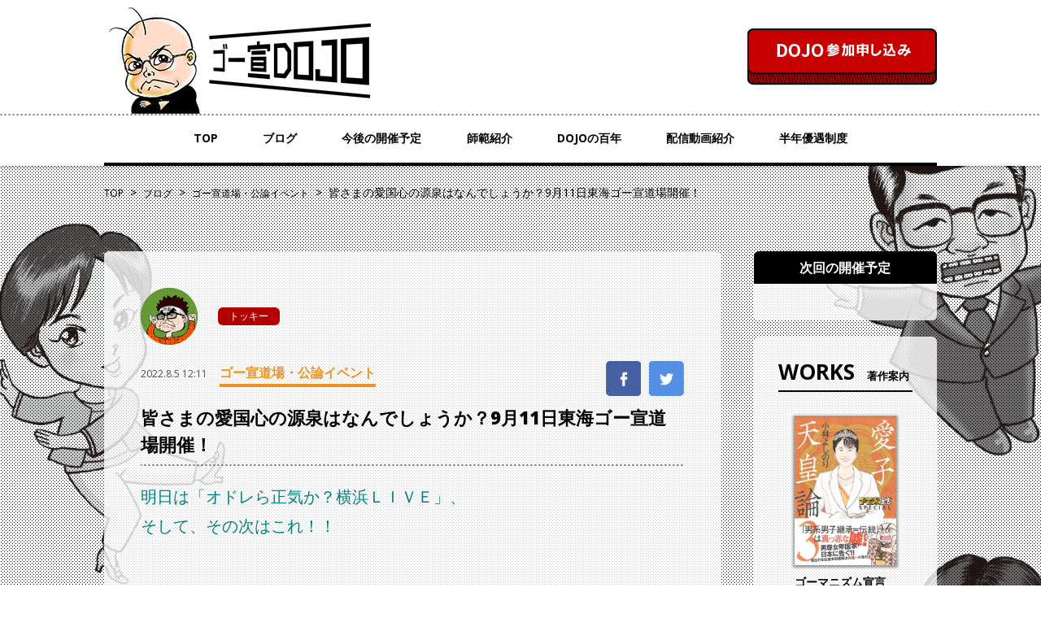

--- FILE ---
content_type: text/html; charset=UTF-8
request_url: https://www.gosen-dojo.com/blog/36217/
body_size: 14523
content:
<!doctype html>
<!--[if lt IE 7]>      <html class="no-js lt-ie9 lt-ie8 lt-ie7" lang=""> <![endif]-->
<!--[if IE 7]>         <html class="no-js lt-ie9 lt-ie8" lang=""> <![endif]-->
<!--[if IE 8]>         <html class="no-js lt-ie9" lang=""> <![endif]-->
<!--[if gt IE 8]><!--> <html class="no-js" lang="ja"> <!--<![endif]-->
<head>
<!-- Google tag (gtag.js) -->
<script async src="https://www.googletagmanager.com/gtag/js?id=G-9WHQXTMHH5"></script>
<script>
  window.dataLayer = window.dataLayer || [];
  function gtag(){dataLayer.push(arguments);}
  gtag('js', new Date());

  gtag('config', 'G-9WHQXTMHH5');
</script>

<meta charset="utf-8">
<meta http-equiv="X-UA-Compatible" content="IE=edge,chrome=1">
<meta name="viewport" content="width=device-width, initial-scale=1">

<meta name="description" content="">
<link rel="shortcut icon" href="https://www.gosen-dojo.com/wp-content/themes/gosen/img/favicon.ico" />
<link rel="stylesheet" href="https://www.gosen-dojo.com/wp-content/themes/gosen/style.css"/>


<!--[if lte IE 9]>
  <script src="https://www.gosen-dojo.com/wp-content/themes/gosen/js/vendor/flexibility.js"></script>
  <script>
      (function($){
        $(function(){
            flexibility(document.documentElement);
        });
      })(jQuery);
  </script>
<![endif]-->

		<!-- All in One SEO 4.5.2.1 - aioseo.com -->
		<title>皆さまの愛国心の源泉はなんでしょうか？9月11日東海ゴー宣道場開催！ | ゴー宣DOJO</title>
		<meta name="robots" content="max-image-preview:large" />
		<link rel="canonical" href="https://www.gosen-dojo.com/blog/36217/" />
		<meta name="generator" content="All in One SEO (AIOSEO) 4.5.2.1" />
		<meta property="og:locale" content="ja_JP" />
		<meta property="og:site_name" content="ゴー宣DOJO | 身を修め、現場で戦う覚悟を作る公論の場。" />
		<meta property="og:type" content="article" />
		<meta property="og:title" content="皆さまの愛国心の源泉はなんでしょうか？9月11日東海ゴー宣道場開催！ | ゴー宣DOJO" />
		<meta property="og:url" content="https://www.gosen-dojo.com/blog/36217/" />
		<meta property="article:published_time" content="2022-08-05T03:11:51+00:00" />
		<meta property="article:modified_time" content="2022-08-05T03:11:51+00:00" />
		<meta name="twitter:card" content="summary" />
		<meta name="twitter:title" content="皆さまの愛国心の源泉はなんでしょうか？9月11日東海ゴー宣道場開催！ | ゴー宣DOJO" />
		<script type="application/ld+json" class="aioseo-schema">
			{"@context":"https:\/\/schema.org","@graph":[{"@type":"BreadcrumbList","@id":"https:\/\/www.gosen-dojo.com\/blog\/36217\/#breadcrumblist","itemListElement":[{"@type":"ListItem","@id":"https:\/\/www.gosen-dojo.com\/#listItem","position":1,"name":"\u5bb6","item":"https:\/\/www.gosen-dojo.com\/","nextItem":"https:\/\/www.gosen-dojo.com\/blog\/36217\/#listItem"},{"@type":"ListItem","@id":"https:\/\/www.gosen-dojo.com\/blog\/36217\/#listItem","position":2,"name":"\u7686\u3055\u307e\u306e\u611b\u56fd\u5fc3\u306e\u6e90\u6cc9\u306f\u306a\u3093\u3067\u3057\u3087\u3046\u304b\uff1f9\u670811\u65e5\u6771\u6d77\u30b4\u30fc\u5ba3\u9053\u5834\u958b\u50ac\uff01","previousItem":"https:\/\/www.gosen-dojo.com\/#listItem"}]},{"@type":"Organization","@id":"https:\/\/www.gosen-dojo.com\/#organization","name":"\u30b4\u30fc\u5ba3DOJO","url":"https:\/\/www.gosen-dojo.com\/"},{"@type":"Person","@id":"https:\/\/www.gosen-dojo.com\/author\/editor_07\/#author","url":"https:\/\/www.gosen-dojo.com\/author\/editor_07\/","name":"\u30c8\u30c3\u30ad\u30fc","image":{"@type":"ImageObject","@id":"https:\/\/www.gosen-dojo.com\/blog\/36217\/#authorImage","url":"https:\/\/secure.gravatar.com\/avatar\/a8079a5cd66b351046a613aca6e2142e?s=96&d=mm&r=g","width":96,"height":96,"caption":"\u30c8\u30c3\u30ad\u30fc"}},{"@type":"WebPage","@id":"https:\/\/www.gosen-dojo.com\/blog\/36217\/#webpage","url":"https:\/\/www.gosen-dojo.com\/blog\/36217\/","name":"\u7686\u3055\u307e\u306e\u611b\u56fd\u5fc3\u306e\u6e90\u6cc9\u306f\u306a\u3093\u3067\u3057\u3087\u3046\u304b\uff1f9\u670811\u65e5\u6771\u6d77\u30b4\u30fc\u5ba3\u9053\u5834\u958b\u50ac\uff01 | \u30b4\u30fc\u5ba3DOJO","inLanguage":"ja","isPartOf":{"@id":"https:\/\/www.gosen-dojo.com\/#website"},"breadcrumb":{"@id":"https:\/\/www.gosen-dojo.com\/blog\/36217\/#breadcrumblist"},"author":{"@id":"https:\/\/www.gosen-dojo.com\/author\/editor_07\/#author"},"creator":{"@id":"https:\/\/www.gosen-dojo.com\/author\/editor_07\/#author"},"image":{"@type":"ImageObject","url":"https:\/\/www.gosen-dojo.com\/wp-content\/uploads\/e1b9b7264f2262d7c2774017297d706b.jpg","@id":"https:\/\/www.gosen-dojo.com\/blog\/36217\/#mainImage","width":732,"height":421},"primaryImageOfPage":{"@id":"https:\/\/www.gosen-dojo.com\/blog\/36217\/#mainImage"},"datePublished":"2022-08-05T03:11:51+09:00","dateModified":"2022-08-05T03:11:51+09:00"},{"@type":"WebSite","@id":"https:\/\/www.gosen-dojo.com\/#website","url":"https:\/\/www.gosen-dojo.com\/","name":"\u30b4\u30fc\u5ba3DOJO","description":"\u8eab\u3092\u4fee\u3081\u3001\u73fe\u5834\u3067\u6226\u3046\u899a\u609f\u3092\u4f5c\u308b\u516c\u8ad6\u306e\u5834\u3002","inLanguage":"ja","publisher":{"@id":"https:\/\/www.gosen-dojo.com\/#organization"}}]}
		</script>
		<!-- All in One SEO -->

<link rel='dns-prefetch' href='//cdnjs.cloudflare.com' />
<script type="text/javascript">
/* <![CDATA[ */
window._wpemojiSettings = {"baseUrl":"https:\/\/s.w.org\/images\/core\/emoji\/14.0.0\/72x72\/","ext":".png","svgUrl":"https:\/\/s.w.org\/images\/core\/emoji\/14.0.0\/svg\/","svgExt":".svg","source":{"concatemoji":"https:\/\/www.gosen-dojo.com\/wp-includes\/js\/wp-emoji-release.min.js?ver=6.4.7"}};
/*! This file is auto-generated */
!function(i,n){var o,s,e;function c(e){try{var t={supportTests:e,timestamp:(new Date).valueOf()};sessionStorage.setItem(o,JSON.stringify(t))}catch(e){}}function p(e,t,n){e.clearRect(0,0,e.canvas.width,e.canvas.height),e.fillText(t,0,0);var t=new Uint32Array(e.getImageData(0,0,e.canvas.width,e.canvas.height).data),r=(e.clearRect(0,0,e.canvas.width,e.canvas.height),e.fillText(n,0,0),new Uint32Array(e.getImageData(0,0,e.canvas.width,e.canvas.height).data));return t.every(function(e,t){return e===r[t]})}function u(e,t,n){switch(t){case"flag":return n(e,"\ud83c\udff3\ufe0f\u200d\u26a7\ufe0f","\ud83c\udff3\ufe0f\u200b\u26a7\ufe0f")?!1:!n(e,"\ud83c\uddfa\ud83c\uddf3","\ud83c\uddfa\u200b\ud83c\uddf3")&&!n(e,"\ud83c\udff4\udb40\udc67\udb40\udc62\udb40\udc65\udb40\udc6e\udb40\udc67\udb40\udc7f","\ud83c\udff4\u200b\udb40\udc67\u200b\udb40\udc62\u200b\udb40\udc65\u200b\udb40\udc6e\u200b\udb40\udc67\u200b\udb40\udc7f");case"emoji":return!n(e,"\ud83e\udef1\ud83c\udffb\u200d\ud83e\udef2\ud83c\udfff","\ud83e\udef1\ud83c\udffb\u200b\ud83e\udef2\ud83c\udfff")}return!1}function f(e,t,n){var r="undefined"!=typeof WorkerGlobalScope&&self instanceof WorkerGlobalScope?new OffscreenCanvas(300,150):i.createElement("canvas"),a=r.getContext("2d",{willReadFrequently:!0}),o=(a.textBaseline="top",a.font="600 32px Arial",{});return e.forEach(function(e){o[e]=t(a,e,n)}),o}function t(e){var t=i.createElement("script");t.src=e,t.defer=!0,i.head.appendChild(t)}"undefined"!=typeof Promise&&(o="wpEmojiSettingsSupports",s=["flag","emoji"],n.supports={everything:!0,everythingExceptFlag:!0},e=new Promise(function(e){i.addEventListener("DOMContentLoaded",e,{once:!0})}),new Promise(function(t){var n=function(){try{var e=JSON.parse(sessionStorage.getItem(o));if("object"==typeof e&&"number"==typeof e.timestamp&&(new Date).valueOf()<e.timestamp+604800&&"object"==typeof e.supportTests)return e.supportTests}catch(e){}return null}();if(!n){if("undefined"!=typeof Worker&&"undefined"!=typeof OffscreenCanvas&&"undefined"!=typeof URL&&URL.createObjectURL&&"undefined"!=typeof Blob)try{var e="postMessage("+f.toString()+"("+[JSON.stringify(s),u.toString(),p.toString()].join(",")+"));",r=new Blob([e],{type:"text/javascript"}),a=new Worker(URL.createObjectURL(r),{name:"wpTestEmojiSupports"});return void(a.onmessage=function(e){c(n=e.data),a.terminate(),t(n)})}catch(e){}c(n=f(s,u,p))}t(n)}).then(function(e){for(var t in e)n.supports[t]=e[t],n.supports.everything=n.supports.everything&&n.supports[t],"flag"!==t&&(n.supports.everythingExceptFlag=n.supports.everythingExceptFlag&&n.supports[t]);n.supports.everythingExceptFlag=n.supports.everythingExceptFlag&&!n.supports.flag,n.DOMReady=!1,n.readyCallback=function(){n.DOMReady=!0}}).then(function(){return e}).then(function(){var e;n.supports.everything||(n.readyCallback(),(e=n.source||{}).concatemoji?t(e.concatemoji):e.wpemoji&&e.twemoji&&(t(e.twemoji),t(e.wpemoji)))}))}((window,document),window._wpemojiSettings);
/* ]]> */
</script>
<style id='wp-emoji-styles-inline-css' type='text/css'>

	img.wp-smiley, img.emoji {
		display: inline !important;
		border: none !important;
		box-shadow: none !important;
		height: 1em !important;
		width: 1em !important;
		margin: 0 0.07em !important;
		vertical-align: -0.1em !important;
		background: none !important;
		padding: 0 !important;
	}
</style>
<link rel='stylesheet' id='wp-block-library-css' href='https://www.gosen-dojo.com/wp-includes/css/dist/block-library/style.min.css?ver=6.4.7' type='text/css' media='all' />
<style id='classic-theme-styles-inline-css' type='text/css'>
/*! This file is auto-generated */
.wp-block-button__link{color:#fff;background-color:#32373c;border-radius:9999px;box-shadow:none;text-decoration:none;padding:calc(.667em + 2px) calc(1.333em + 2px);font-size:1.125em}.wp-block-file__button{background:#32373c;color:#fff;text-decoration:none}
</style>
<style id='global-styles-inline-css' type='text/css'>
body{--wp--preset--color--black: #000000;--wp--preset--color--cyan-bluish-gray: #abb8c3;--wp--preset--color--white: #ffffff;--wp--preset--color--pale-pink: #f78da7;--wp--preset--color--vivid-red: #cf2e2e;--wp--preset--color--luminous-vivid-orange: #ff6900;--wp--preset--color--luminous-vivid-amber: #fcb900;--wp--preset--color--light-green-cyan: #7bdcb5;--wp--preset--color--vivid-green-cyan: #00d084;--wp--preset--color--pale-cyan-blue: #8ed1fc;--wp--preset--color--vivid-cyan-blue: #0693e3;--wp--preset--color--vivid-purple: #9b51e0;--wp--preset--gradient--vivid-cyan-blue-to-vivid-purple: linear-gradient(135deg,rgba(6,147,227,1) 0%,rgb(155,81,224) 100%);--wp--preset--gradient--light-green-cyan-to-vivid-green-cyan: linear-gradient(135deg,rgb(122,220,180) 0%,rgb(0,208,130) 100%);--wp--preset--gradient--luminous-vivid-amber-to-luminous-vivid-orange: linear-gradient(135deg,rgba(252,185,0,1) 0%,rgba(255,105,0,1) 100%);--wp--preset--gradient--luminous-vivid-orange-to-vivid-red: linear-gradient(135deg,rgba(255,105,0,1) 0%,rgb(207,46,46) 100%);--wp--preset--gradient--very-light-gray-to-cyan-bluish-gray: linear-gradient(135deg,rgb(238,238,238) 0%,rgb(169,184,195) 100%);--wp--preset--gradient--cool-to-warm-spectrum: linear-gradient(135deg,rgb(74,234,220) 0%,rgb(151,120,209) 20%,rgb(207,42,186) 40%,rgb(238,44,130) 60%,rgb(251,105,98) 80%,rgb(254,248,76) 100%);--wp--preset--gradient--blush-light-purple: linear-gradient(135deg,rgb(255,206,236) 0%,rgb(152,150,240) 100%);--wp--preset--gradient--blush-bordeaux: linear-gradient(135deg,rgb(254,205,165) 0%,rgb(254,45,45) 50%,rgb(107,0,62) 100%);--wp--preset--gradient--luminous-dusk: linear-gradient(135deg,rgb(255,203,112) 0%,rgb(199,81,192) 50%,rgb(65,88,208) 100%);--wp--preset--gradient--pale-ocean: linear-gradient(135deg,rgb(255,245,203) 0%,rgb(182,227,212) 50%,rgb(51,167,181) 100%);--wp--preset--gradient--electric-grass: linear-gradient(135deg,rgb(202,248,128) 0%,rgb(113,206,126) 100%);--wp--preset--gradient--midnight: linear-gradient(135deg,rgb(2,3,129) 0%,rgb(40,116,252) 100%);--wp--preset--font-size--small: 13px;--wp--preset--font-size--medium: 20px;--wp--preset--font-size--large: 36px;--wp--preset--font-size--x-large: 42px;--wp--preset--spacing--20: 0.44rem;--wp--preset--spacing--30: 0.67rem;--wp--preset--spacing--40: 1rem;--wp--preset--spacing--50: 1.5rem;--wp--preset--spacing--60: 2.25rem;--wp--preset--spacing--70: 3.38rem;--wp--preset--spacing--80: 5.06rem;--wp--preset--shadow--natural: 6px 6px 9px rgba(0, 0, 0, 0.2);--wp--preset--shadow--deep: 12px 12px 50px rgba(0, 0, 0, 0.4);--wp--preset--shadow--sharp: 6px 6px 0px rgba(0, 0, 0, 0.2);--wp--preset--shadow--outlined: 6px 6px 0px -3px rgba(255, 255, 255, 1), 6px 6px rgba(0, 0, 0, 1);--wp--preset--shadow--crisp: 6px 6px 0px rgba(0, 0, 0, 1);}:where(.is-layout-flex){gap: 0.5em;}:where(.is-layout-grid){gap: 0.5em;}body .is-layout-flow > .alignleft{float: left;margin-inline-start: 0;margin-inline-end: 2em;}body .is-layout-flow > .alignright{float: right;margin-inline-start: 2em;margin-inline-end: 0;}body .is-layout-flow > .aligncenter{margin-left: auto !important;margin-right: auto !important;}body .is-layout-constrained > .alignleft{float: left;margin-inline-start: 0;margin-inline-end: 2em;}body .is-layout-constrained > .alignright{float: right;margin-inline-start: 2em;margin-inline-end: 0;}body .is-layout-constrained > .aligncenter{margin-left: auto !important;margin-right: auto !important;}body .is-layout-constrained > :where(:not(.alignleft):not(.alignright):not(.alignfull)){max-width: var(--wp--style--global--content-size);margin-left: auto !important;margin-right: auto !important;}body .is-layout-constrained > .alignwide{max-width: var(--wp--style--global--wide-size);}body .is-layout-flex{display: flex;}body .is-layout-flex{flex-wrap: wrap;align-items: center;}body .is-layout-flex > *{margin: 0;}body .is-layout-grid{display: grid;}body .is-layout-grid > *{margin: 0;}:where(.wp-block-columns.is-layout-flex){gap: 2em;}:where(.wp-block-columns.is-layout-grid){gap: 2em;}:where(.wp-block-post-template.is-layout-flex){gap: 1.25em;}:where(.wp-block-post-template.is-layout-grid){gap: 1.25em;}.has-black-color{color: var(--wp--preset--color--black) !important;}.has-cyan-bluish-gray-color{color: var(--wp--preset--color--cyan-bluish-gray) !important;}.has-white-color{color: var(--wp--preset--color--white) !important;}.has-pale-pink-color{color: var(--wp--preset--color--pale-pink) !important;}.has-vivid-red-color{color: var(--wp--preset--color--vivid-red) !important;}.has-luminous-vivid-orange-color{color: var(--wp--preset--color--luminous-vivid-orange) !important;}.has-luminous-vivid-amber-color{color: var(--wp--preset--color--luminous-vivid-amber) !important;}.has-light-green-cyan-color{color: var(--wp--preset--color--light-green-cyan) !important;}.has-vivid-green-cyan-color{color: var(--wp--preset--color--vivid-green-cyan) !important;}.has-pale-cyan-blue-color{color: var(--wp--preset--color--pale-cyan-blue) !important;}.has-vivid-cyan-blue-color{color: var(--wp--preset--color--vivid-cyan-blue) !important;}.has-vivid-purple-color{color: var(--wp--preset--color--vivid-purple) !important;}.has-black-background-color{background-color: var(--wp--preset--color--black) !important;}.has-cyan-bluish-gray-background-color{background-color: var(--wp--preset--color--cyan-bluish-gray) !important;}.has-white-background-color{background-color: var(--wp--preset--color--white) !important;}.has-pale-pink-background-color{background-color: var(--wp--preset--color--pale-pink) !important;}.has-vivid-red-background-color{background-color: var(--wp--preset--color--vivid-red) !important;}.has-luminous-vivid-orange-background-color{background-color: var(--wp--preset--color--luminous-vivid-orange) !important;}.has-luminous-vivid-amber-background-color{background-color: var(--wp--preset--color--luminous-vivid-amber) !important;}.has-light-green-cyan-background-color{background-color: var(--wp--preset--color--light-green-cyan) !important;}.has-vivid-green-cyan-background-color{background-color: var(--wp--preset--color--vivid-green-cyan) !important;}.has-pale-cyan-blue-background-color{background-color: var(--wp--preset--color--pale-cyan-blue) !important;}.has-vivid-cyan-blue-background-color{background-color: var(--wp--preset--color--vivid-cyan-blue) !important;}.has-vivid-purple-background-color{background-color: var(--wp--preset--color--vivid-purple) !important;}.has-black-border-color{border-color: var(--wp--preset--color--black) !important;}.has-cyan-bluish-gray-border-color{border-color: var(--wp--preset--color--cyan-bluish-gray) !important;}.has-white-border-color{border-color: var(--wp--preset--color--white) !important;}.has-pale-pink-border-color{border-color: var(--wp--preset--color--pale-pink) !important;}.has-vivid-red-border-color{border-color: var(--wp--preset--color--vivid-red) !important;}.has-luminous-vivid-orange-border-color{border-color: var(--wp--preset--color--luminous-vivid-orange) !important;}.has-luminous-vivid-amber-border-color{border-color: var(--wp--preset--color--luminous-vivid-amber) !important;}.has-light-green-cyan-border-color{border-color: var(--wp--preset--color--light-green-cyan) !important;}.has-vivid-green-cyan-border-color{border-color: var(--wp--preset--color--vivid-green-cyan) !important;}.has-pale-cyan-blue-border-color{border-color: var(--wp--preset--color--pale-cyan-blue) !important;}.has-vivid-cyan-blue-border-color{border-color: var(--wp--preset--color--vivid-cyan-blue) !important;}.has-vivid-purple-border-color{border-color: var(--wp--preset--color--vivid-purple) !important;}.has-vivid-cyan-blue-to-vivid-purple-gradient-background{background: var(--wp--preset--gradient--vivid-cyan-blue-to-vivid-purple) !important;}.has-light-green-cyan-to-vivid-green-cyan-gradient-background{background: var(--wp--preset--gradient--light-green-cyan-to-vivid-green-cyan) !important;}.has-luminous-vivid-amber-to-luminous-vivid-orange-gradient-background{background: var(--wp--preset--gradient--luminous-vivid-amber-to-luminous-vivid-orange) !important;}.has-luminous-vivid-orange-to-vivid-red-gradient-background{background: var(--wp--preset--gradient--luminous-vivid-orange-to-vivid-red) !important;}.has-very-light-gray-to-cyan-bluish-gray-gradient-background{background: var(--wp--preset--gradient--very-light-gray-to-cyan-bluish-gray) !important;}.has-cool-to-warm-spectrum-gradient-background{background: var(--wp--preset--gradient--cool-to-warm-spectrum) !important;}.has-blush-light-purple-gradient-background{background: var(--wp--preset--gradient--blush-light-purple) !important;}.has-blush-bordeaux-gradient-background{background: var(--wp--preset--gradient--blush-bordeaux) !important;}.has-luminous-dusk-gradient-background{background: var(--wp--preset--gradient--luminous-dusk) !important;}.has-pale-ocean-gradient-background{background: var(--wp--preset--gradient--pale-ocean) !important;}.has-electric-grass-gradient-background{background: var(--wp--preset--gradient--electric-grass) !important;}.has-midnight-gradient-background{background: var(--wp--preset--gradient--midnight) !important;}.has-small-font-size{font-size: var(--wp--preset--font-size--small) !important;}.has-medium-font-size{font-size: var(--wp--preset--font-size--medium) !important;}.has-large-font-size{font-size: var(--wp--preset--font-size--large) !important;}.has-x-large-font-size{font-size: var(--wp--preset--font-size--x-large) !important;}
.wp-block-navigation a:where(:not(.wp-element-button)){color: inherit;}
:where(.wp-block-post-template.is-layout-flex){gap: 1.25em;}:where(.wp-block-post-template.is-layout-grid){gap: 1.25em;}
:where(.wp-block-columns.is-layout-flex){gap: 2em;}:where(.wp-block-columns.is-layout-grid){gap: 2em;}
.wp-block-pullquote{font-size: 1.5em;line-height: 1.6;}
</style>
<link rel='stylesheet' id='contact-form-7-css' href='https://www.gosen-dojo.com/wp-content/plugins/contact-form-7/includes/css/styles.css?ver=5.5.6' type='text/css' media='all' />
<link rel='stylesheet' id='gosen_drawer-css' href='https://www.gosen-dojo.com/wp-content/themes/gosen/assets/css/drawer.css?ver=6.4.7' type='text/css' media='all' />
<link rel='stylesheet' id='gosen_slider-css' href='https://www.gosen-dojo.com/wp-content/themes/gosen/assets/css/jquery.bxslider.css?ver=6.4.7' type='text/css' media='all' />
<link rel='stylesheet' id='gosen_theme_style-css' href='https://www.gosen-dojo.com/wp-content/themes/gosen/assets/css/style.css?ver=6.4.7' type='text/css' media='all' />
<script type="text/javascript" src="https://www.gosen-dojo.com/wp-includes/js/jquery/jquery.min.js?ver=3.7.1" id="jquery-core-js"></script>
<script type="text/javascript" src="https://www.gosen-dojo.com/wp-includes/js/jquery/jquery-migrate.min.js?ver=3.4.1" id="jquery-migrate-js"></script>
<script type="text/javascript" src="https://www.gosen-dojo.com/wp-content/themes/gosen/js/vendor/modernizr-2.8.3-respond-1.4.2.min.js?ver=6.4.7" id="gosen_modernizr-js"></script>
<link rel="EditURI" type="application/rsd+xml" title="RSD" href="https://www.gosen-dojo.com/xmlrpc.php?rsd" />
<meta name="generator" content="WordPress 6.4.7" />
<link rel='shortlink' href='https://www.gosen-dojo.com/?p=36217' />

        <script type="text/javascript">
            var jQueryMigrateHelperHasSentDowngrade = false;

			window.onerror = function( msg, url, line, col, error ) {
				// Break out early, do not processing if a downgrade reqeust was already sent.
				if ( jQueryMigrateHelperHasSentDowngrade ) {
					return true;
                }

				var xhr = new XMLHttpRequest();
				var nonce = 'b5f9d89655';
				var jQueryFunctions = [
					'andSelf',
					'browser',
					'live',
					'boxModel',
					'support.boxModel',
					'size',
					'swap',
					'clean',
					'sub',
                ];
				var match_pattern = /\)\.(.+?) is not a function/;
                var erroredFunction = msg.match( match_pattern );

                // If there was no matching functions, do not try to downgrade.
                if ( null === erroredFunction || typeof erroredFunction !== 'object' || typeof erroredFunction[1] === "undefined" || -1 === jQueryFunctions.indexOf( erroredFunction[1] ) ) {
                    return true;
                }

                // Set that we've now attempted a downgrade request.
                jQueryMigrateHelperHasSentDowngrade = true;

				xhr.open( 'POST', 'https://www.gosen-dojo.com/wp-admin/admin-ajax.php' );
				xhr.setRequestHeader( 'Content-Type', 'application/x-www-form-urlencoded' );
				xhr.onload = function () {
					var response,
                        reload = false;

					if ( 200 === xhr.status ) {
                        try {
                        	response = JSON.parse( xhr.response );

                        	reload = response.data.reload;
                        } catch ( e ) {
                        	reload = false;
                        }
                    }

					// Automatically reload the page if a deprecation caused an automatic downgrade, ensure visitors get the best possible experience.
					if ( reload ) {
						location.reload();
                    }
				};

				xhr.send( encodeURI( 'action=jquery-migrate-downgrade-version&_wpnonce=' + nonce ) );

				// Suppress error alerts in older browsers
				return true;
			}
        </script>

		
</head>
<body class="blog-template-default single single-blog postid-36217 drawer drawer--top">

<div id="wrap">

<header>
  <div class="inner_wrapper">
    <div class="row-space-pc">
      <h1><a href="https://www.gosen-dojo.com"><img src="https://www.gosen-dojo.com/wp-content/themes/gosen/img/logo.png" alt="ゴー宣DOJO"/></a></h1>
      <div class="btn-apply pc"><a href="https://www.gosen-dojo.com/schedule" title="DOJO参加申し込み"></a></div>
    </div>
  </div>

  <nav class="pc">
    <div class="inner_wrapper">
      <ul>
        <li><a href="https://www.gosen-dojo.com">TOP</a></li>
        <li><a href="https://www.gosen-dojo.com/blog/">ブログ</a></li>
        <li><a href="https://www.gosen-dojo.com/schedule/">今後の開催予定</a></li>
        <li><a href="https://www.gosen-dojo.com/instructor-introduction/">師範紹介</a></li>
        <li><a href="https://www.gosen-dojo.com/event/">DOJOの百年</a></li>
        <li><a href="https://www.gosen-dojo.com/movie/">配信動画紹介</a></li>
        <li><a href="https://www.gosen-dojo.com/disciple-system/">半年優遇制度</a></li>
      </ul>
    </div>
  </nav>
</header>

  <div class="sp">
    <button type="button" class="drawer-toggle drawer-hamburger">
      <span class="drawer-hamburger-icon"></span>
    </button>
  </div>

<div class="drawer-nav" role="navigation">
  <div class="drawer-menu">
    <div class="navi">
        <ul>
          <li><a href="https://www.gosen-dojo.com">TOP</a></li>
          <li><a href="https://www.gosen-dojo.com/blog/">ブログ</a></li>
          <li><a href="https://www.gosen-dojo.com/schedule/">今後の開催予定</a></li>
          <li><a href="https://www.gosen-dojo.com/instructor-introduction/">師範紹介</a></li>
          <li><a href="https://www.gosen-dojo.com/event/">DOJOの百年</a></li>
          <li><a href="https://www.gosen-dojo.com/movie/">配信動画紹介</a></li>
          <li><a href="https://www.gosen-dojo.com/disciple-system/">半年優遇制度</a></li>
        </ul>
        <div class="btn"><a href="https://www.gosen-dojo.com/schedule/"><img src="https://www.gosen-dojo.com/wp-content/themes/gosen/img/btn-apply_sp.png" alt="今後の開催予定"/></a></div>
        <p class="i"><img src="https://www.gosen-dojo.com/wp-content/themes/gosen/img/icon-nav_sp.png" alt="メニュー一覧"/></p>
    </div>
  </div>
</div>


  <div class="inner_wrapper">
    <div class="breadcrumbs pc">
      <!-- Breadcrumb NavXT 7.2.0 -->
<span property="itemListElement" typeof="ListItem"><a property="item" typeof="WebPage" title="ゴー宣DOJOへ移動" href="https://www.gosen-dojo.com" class="home"><span property="name">TOP</span></a><meta property="position" content="1"></span>&nbsp;&nbsp;&gt;&nbsp;&nbsp;<span property="itemListElement" typeof="ListItem"><a property="item" typeof="WebPage" title="ブログへ移動する" href="https://www.gosen-dojo.com/blog/" class="archive post-blog-archive" ><span property="name">ブログ</span></a><meta property="position" content="2"></span>&nbsp;&nbsp;&gt;&nbsp;&nbsp;<span property="itemListElement" typeof="ListItem"><a property="item" typeof="WebPage" title="ゴー宣道場・公論イベントのカテゴリーアーカイブへ移動" href="https://www.gosen-dojo.com/category/gosendoujou/?post_type=blog" class="taxonomy category"><span property="name">ゴー宣道場・公論イベント</span></a><meta property="position" content="3"></span>&nbsp;&nbsp;&gt;&nbsp;&nbsp;<span property="itemListElement" typeof="ListItem"><span property="name" class="post post-blog current-item">皆さまの愛国心の源泉はなんでしょうか？9月11日東海ゴー宣道場開催！</span><meta property="url" content="https://www.gosen-dojo.com/blog/36217/"><meta property="position" content="4"></span>    </div>
  </div>

<div id="container">
	<div class="inner_wrapper">
		<div class="row-space-pc">

		<div id="main">
			<div class="page-ttl sp">BLOG<span>ブログ</span></div>
            <section class="post-box">
                
				<div class="post-header">

                <div class="author-box row">
					<div class="avatar"><img src="https://www.gosen-dojo.com/wp-content/uploads/icon-author-4.png"></div>
					<div class="name">
						<span class="author-name">トッキー</span>
					</div>
                </div>

					<div class="row-space">
						<div class="meta">
							<span class="date">2022.8.5 12:11</span><span class="cat catname1">ゴー宣道場・公論イベント</span>
						</div>
						<div class="sns row">
							<a class="fb" href="https://www.facebook.com/sharer/sharer.php?u=https://www.gosen-dojo.com/blog/36217/&t=皆さまの愛国心の源泉はなんでしょうか？9月11日東海ゴー宣道場開催！" target="blank" class="balloon-btn-link facebook-balloon-btn-link" rel="nofollow" onclick="window.open(this.href, 'window', 'width=600, height=400, menubar=no, toolbar=no, scrollbars=yes'); return false;"></a>
							<a class="tw" href="http://twitter.com/share?text=皆さまの愛国心の源泉はなんでしょうか？9月11日東海ゴー宣道場開催！&url=https://www.gosen-dojo.com/blog/36217/" target="blank" class="balloon-btn-link twitter-balloon-btn-link" rel="nofollow" onclick="window.open(this.href, 'window', 'width=600, height=400, menubar=no, toolbar=no, scrollbars=yes'); return false;"></a>
						</div>
					</div>
					<h1>皆さまの愛国心の源泉はなんでしょうか？9月11日東海ゴー宣道場開催！</h1>
				</div>

				<div class="post-body">
					<p><span style="font-size: 20px;color: #008080">明日は「オドレら正気か？横浜ＬＩＶＥ」、</span><br />
<span style="font-size: 20px;color: #008080">そして、その次はこれ！！</span></p>
<p>&nbsp;</p>
<hr />
<p>&nbsp;</p>
<p><span style="color: #ff0000"><strong><span style="font-size: 24px">こんにちはー！</span></strong></span><br />
<span style="font-size: 20px">公論サポーター・東海支部の<strong>L.K</strong>です。</span><br />
<span style="font-size: 20px">沖縄育ち、静岡在住の40代男性です。</span><br />
<span style="font-size: 20px">webサイト<strong>「愛子天皇への道」</strong>の運営メンバーとして、ブログ執筆などの活動もさせていただいています。</span></p>
<p><span style="font-size: 20px"><strong>9月11日（日）</strong>に名古屋で開催される<strong><span style="font-size: 24px">東海ゴー宣道場</span></strong>は、先日募集が締め切られました。</span><br />
<span style="font-size: 20px">ご応募いただいた皆さま、まことにありがとうございました！</span></p>
<p><span style="font-size: 20px">開催までの1ヶ月間、東海道場、なかでもテーマである皇位継承問題に関心を持ってもらいたいと思い、</span><br />
<span style="font-size: 20px">これから定期的に<strong>リマインド告知</strong>をさせていただきます。</span><br />
<span style="font-size: 20px">どうぞよろしくお願いいたします！</span></p>
<p><span style="font-size: 20px"><strong><span style="font-size: 24px">さて、</span></strong>皆さまは今、明日に迫る<span style="color: #3366ff"><strong>「オドレら正気か？横浜LIVE　ウクライナ戦争の真実」</strong></span>の方に関心が向いているかと思います。</span><br />
<span style="font-size: 20px">他国からの侵略を防ぐために、これもまた国家にとって重要なテーマです。</span></p>
<p><span style="font-size: 20px">そこでお聞きしたいのですが、</span><br />
<strong><span style="font-size: 20px">国を守るためには、何が必要だと思いますか？</span></strong></p>
<p><strong><span style="font-size: 20px">武器、戦略、技術。</span></strong><br />
<span style="font-size: 20px">それらももちろん必要ではありますが、国を守るという気概、つまり<span style="color: #ff0000"><strong>「愛国心」</strong></span>こそ一番欠かせないのではないでしょうか。</span></p>
<p><span style="font-size: 20px">私にとって、「愛国心」を持つために、皇室は無くてはならない存在です。</span></p>
<p><span style="font-size: 20px">サヨク全盛の子供の頃は「なんとなく」反テンノ―で、</span><br />
<span style="font-size: 20px">20代になってもまだ「なんとなく」ソンノー、「なんとなく」ダンケーでした。</span><br />
<span style="font-size: 20px">その意識が変わったのは、東日本大震災のときでした。</span></p>
<p><strong><span style="font-size: 20px">上皇陛下の、真剣に国民に寄り添い、支えてくださるお姿。</span></strong></p>
<p><span style="font-size: 20px">それを見て確信的に皇室を敬愛するようになるとともに、</span><br />
<span style="font-size: 20px"><span style="color: #ff6600"><strong>皇室と国民が信頼し、支え合うこの国を守りたい</strong></span>と思うようになりました。</span></p>
<p><span style="font-size: 20px">今の日本を守りたいと思う一番の要因は、私にとっては皇室なんです。</span></p>
<p><span style="font-size: 20px">皆さまの愛国心の源泉はなんでしょうか。</span><br />
<span style="font-size: 20px">この機会に、考えてみませんか？</span></p>
<p><span style="font-size: 20px"><strong><span style="font-size: 24px">東海ゴー宣道場では、</span></strong>全編通じて参加者の質問に答える</span><br />
<span style="font-size: 20px"><span style="color: #ff0000"><strong>「愛子天皇-質疑応答大会」</strong></span>を実施します！</span><br />
<span style="font-size: 20px">愛子天皇から多少外れた質問でもOK！</span><br />
<span style="font-size: 20px">皆さまの関心事を出発点に、皇位継承問題へとエスコートしちゃいます！</span></p>
<p><span style="font-size: 20px">ご応募いただいた方は、後日発送される当選メールを楽しみにお待ちください。</span><br />
<span style="font-size: 20px">ご応募を見送られた方も、ニコニコ生放送で、<strong>国家の存亡をかけた筋書きのない議論</strong>を見届けてください！</span></p>
<p><span style="color: #ff6600"><strong><span style="font-size: 20px">国家再生の先駆け！</span></strong></span><br />
<span style="color: #ff6600"><strong><span style="font-size: 20px">明日の「オドレら」、そして</span></strong></span><br />
<span style="color: #ff6600"><strong><span style="font-size: 20px">1ヶ月後、令和の9.11をどうぞお楽しみに！！</span></strong></span></p>
<p>&nbsp;</p>
<p><span style="font-size: 24px"><strong>【第107回 ゴー宣道場in名古屋】</strong></span><br />
<strong><span style="font-size: 20px">応募受付は終了しております。</span></strong><br />
<strong><span style="font-size: 20px">たくさんのご応募、ありがとうございました。</span></strong><br />
<span style="font-size: 20px">■テーマ：<span style="color: #3366ff"><strong>『シナ男系主義からの離脱–愛子天皇へ 』</strong></span></span><br />
<span style="font-size: 20px">■ゲスト：<span style="color: #3366ff"><strong>宇野常寛氏</strong></span>（評論家）</span><br />
<span style="font-size: 20px">■日時：令和4年9月11日(日)14:00〜</span><br />
<span style="font-size: 20px">■場所：名古屋市内　※当選した方にお送りするメールに会場を明記します。</span><br />
<span style="font-size: 20px">■参加費：2,000円（小学生以下は無料）</span></p>
<p><span style="font-size: 20px">開催までのプチ情報配信中！</span><br />
<span style="font-size: 20px"><strong>東海支部インスタアカウント</strong>です</span><br />
<span style="font-size: 20px">↓↓↓</span><br />
<a href="https://www.instagram.com/gosendojo_toukai" target="_blank" rel="noopener"><span style="text-decoration: underline;color: #3366ff"><span style="font-size: 20px">https://www.instagram.com/gosendojo_toukai</span></span></a><br />
<span style="font-size: 20px">ポチッとフォローしてください</span></p>
<p><span style="font-size: 20px">東海支部がご用意する<strong>二大企画</strong>については、こちらもチェック☆</span><br />
<a href="https://www.gosen-dojo.com/blog/36016/" target="_blank" rel="noopener"><span style="text-decoration: underline;color: #3366ff"><span style="font-size: 20px">https://www.gosen-dojo.com/blog/36016/</span></span></a></p>
<p><strong><span style="font-size: 24px">明日、「オドレら」に参加される方々は必見！！</span></strong><br />
<span style="font-size: 20px">公論イベントでしか買えない<span style="color: #ff6600"><strong>シークレットグッズ</strong></span>をご紹介します！！</span><br />
<span style="color: #339966"><strong><span style="font-size: 20px">● 大東亜論タオル　2,000円（税込）<br />
<img fetchpriority="high" decoding="async" class="alignnone size-medium wp-image-35623" src="https://www.gosen-dojo.com/wp-content/uploads/10-7-640x267.jpg" alt="" width="640" height="267" srcset="https://www.gosen-dojo.com/wp-content/uploads/10-7-640x267.jpg 640w, https://www.gosen-dojo.com/wp-content/uploads/10-7-1024x428.jpg 1024w, https://www.gosen-dojo.com/wp-content/uploads/10-7-768x321.jpg 768w, https://www.gosen-dojo.com/wp-content/uploads/10-7.jpg 1298w" sizes="(max-width: 640px) 100vw, 640px" /></span></strong></span></p>
<p><span style="font-size: 20px">よしりん先生の作品、<span style="color: #ff0000"><strong><span style="font-size: 24px">『大東亜論』</span></strong></span>が元になったグッズです。</span></p>
<p><strong><span style="font-size: 20px">明治の維新政府も、実は敗北主義の売国政府だった！！</span></strong><br />
<span style="font-size: 20px">西郷隆盛の遺志を継ぎ、大アジア主義を掲げてその動きに歯止めをかけた、</span><br />
<span style="font-size: 20px">「アジアの巨人」<span style="color: #ff0000"><strong>頭山満</strong></span>をはじめとする玄洋社の面々を描いた物語です。</span></p>
<p><span style="font-size: 20px">タオルの左側にご注目！</span><br />
<span style="font-size: 20px">何やら怪しげな人物がおりますねえ・・・。</span></p>
<p><span style="font-size: 20px">この人物は、作品オリジナルキャラの<span style="color: #ff0000">「岡りな」</span>。</span><br />
<span style="font-size: 20px">頭山らに匹敵する知性を持ちながら、女性というだけで議論の場から締め出されてしまったため、奇策に打って出た姿です（笑）</span></p>
<p><span style="font-size: 20px">当時はそんな、<span style="color: #993300"><strong>男尊女卑が「人民の脳髄を支配」していた時代</strong></span>でした。</span><br />
<span style="font-size: 20px">そんな時代に定められたのが、皇位継承の男系男子規定です。</span></p>
<p><strong><span style="font-size: 20px">笑いと熱気が同居し、当時の様子も伝わってくる珠玉の一品。</span></strong><br />
<span style="font-size: 20px">暑い盛りのこの時期、ぜひ会場にてお買い求めください！</span></p>
<p><iframe title="9月東海道場動画②" width="500" height="281" src="https://www.youtube.com/embed/Wsry4T7bQIE?feature=oembed" frameborder="0" allow="accelerometer; autoplay; clipboard-write; encrypted-media; gyroscope; picture-in-picture" allowfullscreen></iframe></p>
<p>&nbsp;</p>
<hr />
<p>&nbsp;</p>
<p><span style="font-size: 20px;color: #008000">どんな質問でも受ける、</span><br />
<span style="font-size: 20px;color: #008000">予測不能のゴー宣道場、9月11日開催！</span><br />
<span style="font-size: 20px;color: #008000">今から練りに練った質問でもよし、</span><br />
<span style="font-size: 20px;color: #008000">その場で思いついたことでもよし、</span><br />
<span style="font-size: 20px;color: #008000">思わぬ展開から、思わぬ気づきが</span><br />
<span style="font-size: 20px;color: #008000">得られるかもしれません。</span><br />
<span style="font-size: 20px;color: #008000">ぜひご期待ください！！</span></p>
<p>&nbsp;</p>
<p>&nbsp;</p>
<p>&nbsp;</p>
				</div>


                <div class="pagenavi row-space">
                    <div class="prev">前の記事へ<a href=https://www.gosen-dojo.com/blog/36215/">「伝説」を目の当たりにする「証人」になろう！「オドレら正気か？横浜ＬＩＶＥ」明日開催！！</a></div>
                    <div class="next"><a href=https://www.gosen-dojo.com/blog/36234/">よしりん、統一協会に怒りのキリヌキ動画！「小林よしのりチャンネル・デルタ」開設！</a>次の記事へ</div>
                </div>

                


                <div class="sns-box row-space-sp">
                	<div class="btn-sns"><a href="https://www.facebook.com/sharer/sharer.php?u=https://www.gosen-dojo.com/blog/36217/&t=皆さまの愛国心の源泉はなんでしょうか？9月11日東海ゴー宣道場開催！" target="blank" class="balloon-btn-link facebook-balloon-btn-link" rel="nofollow" onclick="window.open(this.href, 'window', 'width=600, height=400, menubar=no, toolbar=no, scrollbars=yes'); return false;"><img src="https://www.gosen-dojo.com/wp-content/themes/gosen/img/btn-fb.png" /></a></div>
                	<div class="btn-sns"><a href="http://twitter.com/share?text=皆さまの愛国心の源泉はなんでしょうか？9月11日東海ゴー宣道場開催！&url=https://www.gosen-dojo.com/blog/36217/" target="blank" class="balloon-btn-link twitter-balloon-btn-link" rel="nofollow" onclick="window.open(this.href, 'window', 'width=600, height=400, menubar=no, toolbar=no, scrollbars=yes'); return false;"><img src="https://www.gosen-dojo.com/wp-content/themes/gosen/img/btn-tw.png" /></a></div>
                </div>

                <div class="author-box row">
					<div class="avatar"><img src="https://www.gosen-dojo.com/wp-content/uploads/icon-author-4.png"></div>
					<div class="name">
						<span class="author-name">トッキー</span>
						<p></p>
					</div>
                </div>
            </section>
		</div><!--main end-->




		<div id="side" class="pc">
			<section class="next-event-box">
	<h1>次回の開催予定</h1>
	<div class="next-event">
		</div>
</section>





<section class="side-box">
	<h1>WORKS<span>著作案内</span></h1>
	<ul class="works-list">
					<li>
				<div class="pic"><img src="https://www.gosen-dojo.com/wp-content/uploads/7bfa1151f1e0ce3b6c26085a96278bbf-700x1024.jpg" alt=""></div>
				<h2>ゴーマニズム宣言SPECIAL 愛子天皇論3</h2>
				<div class="btn-amazon"><a href="https://amzn.to/3FGHyKK" target="_blank"><img src="https://www.gosen-dojo.com/wp-content/themes/gosen/img/btn-amazon.png"></a></div>
			</li>
					<li>
				<div class="pic"><img src="https://www.gosen-dojo.com/wp-content/uploads/3f8509d208588f5094e80d75d680ad26.jpg" alt=""></div>
				<h2>夫婦の絆</h2>
				<div class="btn-amazon"><a href="https://amzn.to/3Ek4rml" target="_blank"><img src="https://www.gosen-dojo.com/wp-content/themes/gosen/img/btn-amazon.png"></a></div>
			</li>
					<li>
				<div class="pic"><img src="https://www.gosen-dojo.com/wp-content/uploads/09ecb62ee16f8bfa9a857ed260f88c35.jpg" alt=""></div>
				<h2>愛子さま 女性天皇への道</h2>
				<div class="btn-amazon"><a href="https://amzn.to/3B6MSVy" target="_blank"><img src="https://www.gosen-dojo.com/wp-content/themes/gosen/img/btn-amazon.png"></a></div>
			</li>
					<li>
				<div class="pic"><img src="https://www.gosen-dojo.com/wp-content/uploads/73f42c3538fd05c0c07b6a22b7088b60.jpg" alt=""></div>
				<h2>ゴーマニズム宣言SPECIAL 愛子天皇論2</h2>
				<div class="btn-amazon"><a href="https://amzn.to/3XhTqYl" target="_blank"><img src="https://www.gosen-dojo.com/wp-content/themes/gosen/img/btn-amazon.png"></a></div>
			</li>
					<li>
				<div class="pic"><img src="https://www.gosen-dojo.com/wp-content/uploads/fa7768d52405eb31d89a5a5acec26bfc.jpg" alt=""></div>
				<h2>ゴーマニズム宣言SPECIAL 日本人論</h2>
				<div class="btn-amazon"><a href="https://amzn.to/3T4WtCl" target="_blank"><img src="https://www.gosen-dojo.com/wp-content/themes/gosen/img/btn-amazon.png"></a></div>
			</li>
					<li>
				<div class="pic"><img src="https://www.gosen-dojo.com/wp-content/uploads/a72ee626849be8facfec90fdb53d4aba.jpg" alt=""></div>
				<h2>ゴーマニズム宣言SPECIAL コロナと敗戦／失敗の本質</h2>
				<div class="btn-amazon"><a href="https://amzn.to/49Tf6zz" target="_blank"><img src="https://www.gosen-dojo.com/wp-content/themes/gosen/img/btn-amazon.png"></a></div>
			</li>
			</ul>
	<!--div class="btn-more"><a href="https://www.gosen-dojo.com">一覧を見る</a></div-->
</section>		</div><!--side end-->

		</div>
	</div>
</div>

<div class="bk-wt">	<div class="inner_wrapper">
		<section id="information" class="top-content-box">
			<h1 class="row-pc"><span>INFORMATION</span><span class="small">お知らせ</span></h1>
			
			<div class="banner-box1 row-space-pc">
				<div class="pic"><a href="https://note.com/yoshirin_k/" target="_blank"><img src="/wp-content/uploads/f-note.png" alt=""></a></div>
				<!--<div class="pic"><a href="https://ch.nicovideo.jp/yoshirin" target="_blank"><img src="/wp-content/uploads/f-1.png" alt=""></a></div>-->
				<div class="pic column-space-pc"><a href="https://ch.nicovideo.jp/ch411" target="_blank"><img src="/wp-content/uploads/f-2.png" alt=""></a><a href="https://www.youtube.com/user/gosendojo" target="_blank"><img src="/wp-content/uploads/f-3.png" alt=""></a></div>
				<div class="pic"><a href="https://www.youtube.com/@obochamakun-official" target="_blank"><img src="/wp-content/uploads/f-4.png" alt=""></a></div>
			</div>
			<div class="banner-box1 row-space-pc">
				<div class="pic"><a href="https://yoshinori-kobayashi.com/" target="_blank"><img src="/wp-content/uploads/f-5.png" alt=""></a></div>
				<div class="pic"><a href="https://aiko-sama.com/" target="_blank"><img src="/wp-content/uploads/f-6.png" alt=""></a></div>
				<div class="pic"><a href="https://www.yoshirin-goods.com/" target="_blank"><img src="/wp-content/uploads/f-7.png" alt=""></a></div>
			</div>
			<div class="banner-box2 row-space-wrap">
				<div class="pic"><a href="https://www.youtube.com/channel/UCVL3G9ll4McNwpihJyVegPQ" target="_blank"><img src="/wp-content/uploads/f-8.png" alt=""></a></div>
				<div class="pic"><a href="https://kyushugosendojo.jimdofree.com/" target="_blank"><img src="/wp-content/uploads/f-9.png" alt=""></a></div>
				<div class="pic"><a href="https://chushikoku.chiho-gosen-dojo.com/" target="_blank"><img src="/wp-content/uploads/f-10.png" alt=""></a></div>
				<div class="pic"><!--<a href="https://www.worldofgosen.com/" target="_blank"><img src="/wp-content/uploads/f-11.png" alt=""></a>--></div>
				<div class="pic"></div>
			</div>
		</section>
	</div>


<footer>
	<div class="inner_wrapper">
		<div class="row-space-pc">
			<h1 class="pc"><img src="https://www.gosen-dojo.com/wp-content/themes/gosen/img/logo2.png" alt="ゴー宣DOJO"/></h1>
			<ul>
				<li><a href="https://www.gosen-dojo.com/services/">今後の開催予定</a></li>
				<li><a href="https://www.gosen-dojo.com/event/">DOJOの百年</a></li>
				<li><a href="https://www.gosen-dojo.com/movie/">配信動画紹介</a></li>
				<li><a href="https://www.gosen-dojo.com/disciple-system/">半年優遇制度</a></li>
				<li><a href="https://www.gosen-dojo.com/application/">DOJO参加申し込み</a></li>
			</ul>
		</div>

		<div class="pagetop"><img src="https://www.gosen-dojo.com/wp-content/themes/gosen/img/pagetop.png"></div>

	</div>
	<div class="copy">
		<div class="row-space-sp">
			<h1 class="sp">ゴー宣DOJO</h1>
			<span>© 2018 Yoshirin Kikaku</span>
		</div>
	</div>
</footer>


</div><!--wrap end-->


<script type="text/javascript" src="https://www.gosen-dojo.com/wp-includes/js/dist/vendor/wp-polyfill-inert.min.js?ver=3.1.2" id="wp-polyfill-inert-js"></script>
<script type="text/javascript" src="https://www.gosen-dojo.com/wp-includes/js/dist/vendor/regenerator-runtime.min.js?ver=0.14.0" id="regenerator-runtime-js"></script>
<script type="text/javascript" src="https://www.gosen-dojo.com/wp-includes/js/dist/vendor/wp-polyfill.min.js?ver=3.15.0" id="wp-polyfill-js"></script>
<script type="text/javascript" id="contact-form-7-js-extra">
/* <![CDATA[ */
var wpcf7 = {"api":{"root":"https:\/\/www.gosen-dojo.com\/wp-json\/","namespace":"contact-form-7\/v1"},"cached":"1"};
/* ]]> */
</script>
<script type="text/javascript" src="https://www.gosen-dojo.com/wp-content/plugins/contact-form-7/includes/js/index.js?ver=5.5.6" id="contact-form-7-js"></script>
<script type="text/javascript" src="https://www.gosen-dojo.com/wp-content/themes/gosen/js/vendor/iscroll-lite.js?ver=6.4.7" id="gosen_iscroll-js"></script>
<script type="text/javascript" src="//cdnjs.cloudflare.com/ajax/libs/twitter-bootstrap/3.3.7/js/bootstrap.min.js?ver=6.4.7" id="gosen_dropdown-js"></script>
<script type="text/javascript" src="https://www.gosen-dojo.com/wp-content/themes/gosen/js/vendor/drawer.min.js?ver=6.4.7" id="gosen_drawer-js"></script>
<script type="text/javascript" src="https://www.gosen-dojo.com/wp-includes/js/jquery/ui/core.min.js?ver=1.13.2" id="jquery-ui-core-js"></script>
<script type="text/javascript" src="https://www.gosen-dojo.com/wp-includes/js/jquery/ui/tabs.min.js?ver=1.13.2" id="jquery-ui-tabs-js"></script>
<script type="text/javascript" src="https://www.gosen-dojo.com/wp-content/themes/gosen/js/vendor/jquery.bxslider.min.js?ver=6.4.7" id="gosen_slider-js"></script>
<script type="text/javascript" src="https://www.gosen-dojo.com/wp-content/themes/gosen/js/main.js?ver=6.4.7" id="gosen_main-js"></script>

</body>
</html>